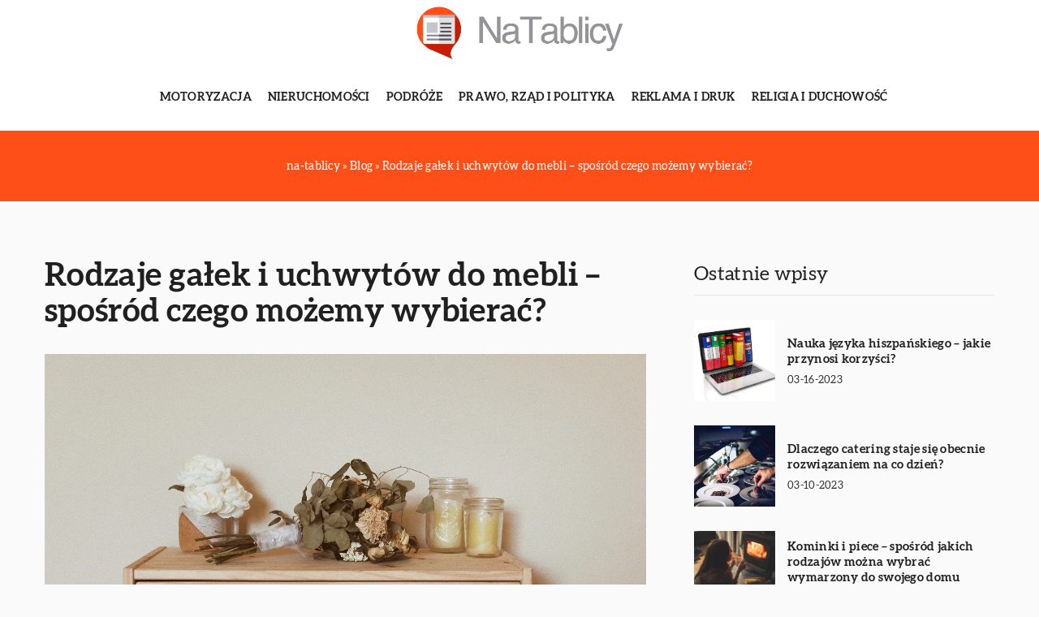

--- FILE ---
content_type: text/html; charset=UTF-8
request_url: https://na-tablicy.pl/rodzaje-galek-i-uchwytow-do-mebli-sposrod-czego-mozemy-wybierac/
body_size: 13707
content:
<!DOCTYPE html>
<html lang="pl">
<head><meta charset="UTF-8"><script>if(navigator.userAgent.match(/MSIE|Internet Explorer/i)||navigator.userAgent.match(/Trident\/7\..*?rv:11/i)){var href=document.location.href;if(!href.match(/[?&]nowprocket/)){if(href.indexOf("?")==-1){if(href.indexOf("#")==-1){document.location.href=href+"?nowprocket=1"}else{document.location.href=href.replace("#","?nowprocket=1#")}}else{if(href.indexOf("#")==-1){document.location.href=href+"&nowprocket=1"}else{document.location.href=href.replace("#","&nowprocket=1#")}}}}</script><script>class RocketLazyLoadScripts{constructor(){this.v="1.2.3",this.triggerEvents=["keydown","mousedown","mousemove","touchmove","touchstart","touchend","wheel"],this.userEventHandler=this._triggerListener.bind(this),this.touchStartHandler=this._onTouchStart.bind(this),this.touchMoveHandler=this._onTouchMove.bind(this),this.touchEndHandler=this._onTouchEnd.bind(this),this.clickHandler=this._onClick.bind(this),this.interceptedClicks=[],window.addEventListener("pageshow",t=>{this.persisted=t.persisted}),window.addEventListener("DOMContentLoaded",()=>{this._preconnect3rdParties()}),this.delayedScripts={normal:[],async:[],defer:[]},this.trash=[],this.allJQueries=[]}_addUserInteractionListener(t){if(document.hidden){t._triggerListener();return}this.triggerEvents.forEach(e=>window.addEventListener(e,t.userEventHandler,{passive:!0})),window.addEventListener("touchstart",t.touchStartHandler,{passive:!0}),window.addEventListener("mousedown",t.touchStartHandler),document.addEventListener("visibilitychange",t.userEventHandler)}_removeUserInteractionListener(){this.triggerEvents.forEach(t=>window.removeEventListener(t,this.userEventHandler,{passive:!0})),document.removeEventListener("visibilitychange",this.userEventHandler)}_onTouchStart(t){"HTML"!==t.target.tagName&&(window.addEventListener("touchend",this.touchEndHandler),window.addEventListener("mouseup",this.touchEndHandler),window.addEventListener("touchmove",this.touchMoveHandler,{passive:!0}),window.addEventListener("mousemove",this.touchMoveHandler),t.target.addEventListener("click",this.clickHandler),this._renameDOMAttribute(t.target,"onclick","rocket-onclick"),this._pendingClickStarted())}_onTouchMove(t){window.removeEventListener("touchend",this.touchEndHandler),window.removeEventListener("mouseup",this.touchEndHandler),window.removeEventListener("touchmove",this.touchMoveHandler,{passive:!0}),window.removeEventListener("mousemove",this.touchMoveHandler),t.target.removeEventListener("click",this.clickHandler),this._renameDOMAttribute(t.target,"rocket-onclick","onclick"),this._pendingClickFinished()}_onTouchEnd(t){window.removeEventListener("touchend",this.touchEndHandler),window.removeEventListener("mouseup",this.touchEndHandler),window.removeEventListener("touchmove",this.touchMoveHandler,{passive:!0}),window.removeEventListener("mousemove",this.touchMoveHandler)}_onClick(t){t.target.removeEventListener("click",this.clickHandler),this._renameDOMAttribute(t.target,"rocket-onclick","onclick"),this.interceptedClicks.push(t),t.preventDefault(),t.stopPropagation(),t.stopImmediatePropagation(),this._pendingClickFinished()}_replayClicks(){window.removeEventListener("touchstart",this.touchStartHandler,{passive:!0}),window.removeEventListener("mousedown",this.touchStartHandler),this.interceptedClicks.forEach(t=>{t.target.dispatchEvent(new MouseEvent("click",{view:t.view,bubbles:!0,cancelable:!0}))})}_waitForPendingClicks(){return new Promise(t=>{this._isClickPending?this._pendingClickFinished=t:t()})}_pendingClickStarted(){this._isClickPending=!0}_pendingClickFinished(){this._isClickPending=!1}_renameDOMAttribute(t,e,r){t.hasAttribute&&t.hasAttribute(e)&&(event.target.setAttribute(r,event.target.getAttribute(e)),event.target.removeAttribute(e))}_triggerListener(){this._removeUserInteractionListener(this),"loading"===document.readyState?document.addEventListener("DOMContentLoaded",this._loadEverythingNow.bind(this)):this._loadEverythingNow()}_preconnect3rdParties(){let t=[];document.querySelectorAll("script[type=rocketlazyloadscript]").forEach(e=>{if(e.hasAttribute("src")){let r=new URL(e.src).origin;r!==location.origin&&t.push({src:r,crossOrigin:e.crossOrigin||"module"===e.getAttribute("data-rocket-type")})}}),t=[...new Map(t.map(t=>[JSON.stringify(t),t])).values()],this._batchInjectResourceHints(t,"preconnect")}async _loadEverythingNow(){this.lastBreath=Date.now(),this._delayEventListeners(this),this._delayJQueryReady(this),this._handleDocumentWrite(),this._registerAllDelayedScripts(),this._preloadAllScripts(),await this._loadScriptsFromList(this.delayedScripts.normal),await this._loadScriptsFromList(this.delayedScripts.defer),await this._loadScriptsFromList(this.delayedScripts.async);try{await this._triggerDOMContentLoaded(),await this._triggerWindowLoad()}catch(t){console.error(t)}window.dispatchEvent(new Event("rocket-allScriptsLoaded")),this._waitForPendingClicks().then(()=>{this._replayClicks()}),this._emptyTrash()}_registerAllDelayedScripts(){document.querySelectorAll("script[type=rocketlazyloadscript]").forEach(t=>{t.hasAttribute("data-rocket-src")?t.hasAttribute("async")&&!1!==t.async?this.delayedScripts.async.push(t):t.hasAttribute("defer")&&!1!==t.defer||"module"===t.getAttribute("data-rocket-type")?this.delayedScripts.defer.push(t):this.delayedScripts.normal.push(t):this.delayedScripts.normal.push(t)})}async _transformScript(t){return new Promise((await this._littleBreath(),navigator.userAgent.indexOf("Firefox/")>0||""===navigator.vendor)?e=>{let r=document.createElement("script");[...t.attributes].forEach(t=>{let e=t.nodeName;"type"!==e&&("data-rocket-type"===e&&(e="type"),"data-rocket-src"===e&&(e="src"),r.setAttribute(e,t.nodeValue))}),t.text&&(r.text=t.text),r.hasAttribute("src")?(r.addEventListener("load",e),r.addEventListener("error",e)):(r.text=t.text,e());try{t.parentNode.replaceChild(r,t)}catch(i){e()}}:async e=>{function r(){t.setAttribute("data-rocket-status","failed"),e()}try{let i=t.getAttribute("data-rocket-type"),n=t.getAttribute("data-rocket-src");t.text,i?(t.type=i,t.removeAttribute("data-rocket-type")):t.removeAttribute("type"),t.addEventListener("load",function r(){t.setAttribute("data-rocket-status","executed"),e()}),t.addEventListener("error",r),n?(t.removeAttribute("data-rocket-src"),t.src=n):t.src="data:text/javascript;base64,"+window.btoa(unescape(encodeURIComponent(t.text)))}catch(s){r()}})}async _loadScriptsFromList(t){let e=t.shift();return e&&e.isConnected?(await this._transformScript(e),this._loadScriptsFromList(t)):Promise.resolve()}_preloadAllScripts(){this._batchInjectResourceHints([...this.delayedScripts.normal,...this.delayedScripts.defer,...this.delayedScripts.async],"preload")}_batchInjectResourceHints(t,e){var r=document.createDocumentFragment();t.forEach(t=>{let i=t.getAttribute&&t.getAttribute("data-rocket-src")||t.src;if(i){let n=document.createElement("link");n.href=i,n.rel=e,"preconnect"!==e&&(n.as="script"),t.getAttribute&&"module"===t.getAttribute("data-rocket-type")&&(n.crossOrigin=!0),t.crossOrigin&&(n.crossOrigin=t.crossOrigin),t.integrity&&(n.integrity=t.integrity),r.appendChild(n),this.trash.push(n)}}),document.head.appendChild(r)}_delayEventListeners(t){let e={};function r(t,r){!function t(r){!e[r]&&(e[r]={originalFunctions:{add:r.addEventListener,remove:r.removeEventListener},eventsToRewrite:[]},r.addEventListener=function(){arguments[0]=i(arguments[0]),e[r].originalFunctions.add.apply(r,arguments)},r.removeEventListener=function(){arguments[0]=i(arguments[0]),e[r].originalFunctions.remove.apply(r,arguments)});function i(t){return e[r].eventsToRewrite.indexOf(t)>=0?"rocket-"+t:t}}(t),e[t].eventsToRewrite.push(r)}function i(t,e){let r=t[e];Object.defineProperty(t,e,{get:()=>r||function(){},set(i){t["rocket"+e]=r=i}})}r(document,"DOMContentLoaded"),r(window,"DOMContentLoaded"),r(window,"load"),r(window,"pageshow"),r(document,"readystatechange"),i(document,"onreadystatechange"),i(window,"onload"),i(window,"onpageshow")}_delayJQueryReady(t){let e;function r(r){if(r&&r.fn&&!t.allJQueries.includes(r)){r.fn.ready=r.fn.init.prototype.ready=function(e){return t.domReadyFired?e.bind(document)(r):document.addEventListener("rocket-DOMContentLoaded",()=>e.bind(document)(r)),r([])};let i=r.fn.on;r.fn.on=r.fn.init.prototype.on=function(){if(this[0]===window){function t(t){return t.split(" ").map(t=>"load"===t||0===t.indexOf("load.")?"rocket-jquery-load":t).join(" ")}"string"==typeof arguments[0]||arguments[0]instanceof String?arguments[0]=t(arguments[0]):"object"==typeof arguments[0]&&Object.keys(arguments[0]).forEach(e=>{let r=arguments[0][e];delete arguments[0][e],arguments[0][t(e)]=r})}return i.apply(this,arguments),this},t.allJQueries.push(r)}e=r}r(window.jQuery),Object.defineProperty(window,"jQuery",{get:()=>e,set(t){r(t)}})}async _triggerDOMContentLoaded(){this.domReadyFired=!0,await this._littleBreath(),document.dispatchEvent(new Event("rocket-DOMContentLoaded")),await this._littleBreath(),window.dispatchEvent(new Event("rocket-DOMContentLoaded")),await this._littleBreath(),document.dispatchEvent(new Event("rocket-readystatechange")),await this._littleBreath(),document.rocketonreadystatechange&&document.rocketonreadystatechange()}async _triggerWindowLoad(){await this._littleBreath(),window.dispatchEvent(new Event("rocket-load")),await this._littleBreath(),window.rocketonload&&window.rocketonload(),await this._littleBreath(),this.allJQueries.forEach(t=>t(window).trigger("rocket-jquery-load")),await this._littleBreath();let t=new Event("rocket-pageshow");t.persisted=this.persisted,window.dispatchEvent(t),await this._littleBreath(),window.rocketonpageshow&&window.rocketonpageshow({persisted:this.persisted})}_handleDocumentWrite(){let t=new Map;document.write=document.writeln=function(e){let r=document.currentScript;r||console.error("WPRocket unable to document.write this: "+e);let i=document.createRange(),n=r.parentElement,s=t.get(r);void 0===s&&(s=r.nextSibling,t.set(r,s));let a=document.createDocumentFragment();i.setStart(a,0),a.appendChild(i.createContextualFragment(e)),n.insertBefore(a,s)}}async _littleBreath(){Date.now()-this.lastBreath>45&&(await this._requestAnimFrame(),this.lastBreath=Date.now())}async _requestAnimFrame(){return document.hidden?new Promise(t=>setTimeout(t)):new Promise(t=>requestAnimationFrame(t))}_emptyTrash(){this.trash.forEach(t=>t.remove())}static run(){let t=new RocketLazyLoadScripts;t._addUserInteractionListener(t)}}RocketLazyLoadScripts.run();</script>	
	
	<meta name="viewport" content="width=device-width, initial-scale=1">
		<meta name='robots' content='index, follow, max-image-preview:large, max-snippet:-1, max-video-preview:-1' />

	<!-- This site is optimized with the Yoast SEO plugin v26.8 - https://yoast.com/product/yoast-seo-wordpress/ -->
	<title>Rodzaje gałek i uchwytów do mebli - spośród czego możemy wybierać? - na-tablicy.pl</title><link rel="stylesheet" href="https://na-tablicy.pl/wp-content/cache/min/1/4cca262da9a22e005b596a0b5aecba8b.css" media="all" data-minify="1" />
	<link rel="canonical" href="https://na-tablicy.pl/rodzaje-galek-i-uchwytow-do-mebli-sposrod-czego-mozemy-wybierac/" />
	<meta property="og:locale" content="pl_PL" />
	<meta property="og:type" content="article" />
	<meta property="og:title" content="Rodzaje gałek i uchwytów do mebli - spośród czego możemy wybierać? - na-tablicy.pl" />
	<meta property="og:description" content="Istnieje wiele rodzajów gałek meblowych i uchwytów do wyboru. Pierwszą rzeczą jest określenie, jaki rodzaj mebli będziesz używać go na; [&hellip;]" />
	<meta property="og:url" content="https://na-tablicy.pl/rodzaje-galek-i-uchwytow-do-mebli-sposrod-czego-mozemy-wybierac/" />
	<meta property="og:site_name" content="na-tablicy.pl" />
	<meta name="author" content="na-tablicy" />
	<meta name="twitter:card" content="summary_large_image" />
	<meta name="twitter:label1" content="Napisane przez" />
	<meta name="twitter:data1" content="na-tablicy" />
	<meta name="twitter:label2" content="Szacowany czas czytania" />
	<meta name="twitter:data2" content="1 minuta" />
	<script type="application/ld+json" class="yoast-schema-graph">{"@context":"https://schema.org","@graph":[{"@type":"Article","@id":"https://na-tablicy.pl/rodzaje-galek-i-uchwytow-do-mebli-sposrod-czego-mozemy-wybierac/#article","isPartOf":{"@id":"https://na-tablicy.pl/rodzaje-galek-i-uchwytow-do-mebli-sposrod-czego-mozemy-wybierac/"},"author":{"name":"na-tablicy","@id":"https://na-tablicy.pl/#/schema/person/340c5ab1f1deaede62a3ac7cbb650558"},"headline":"Rodzaje gałek i uchwytów do mebli &#8211; spośród czego możemy wybierać?","datePublished":"2022-06-28T08:00:47+00:00","mainEntityOfPage":{"@id":"https://na-tablicy.pl/rodzaje-galek-i-uchwytow-do-mebli-sposrod-czego-mozemy-wybierac/"},"wordCount":274,"commentCount":0,"image":{"@id":"https://na-tablicy.pl/rodzaje-galek-i-uchwytow-do-mebli-sposrod-czego-mozemy-wybierac/#primaryimage"},"thumbnailUrl":"https://na-tablicy.pl/wp-content/uploads/2022/08/szafka-uchwyty-dekoracje.jpg","articleSection":["Ogród i dom"],"inLanguage":"pl-PL","potentialAction":[{"@type":"CommentAction","name":"Comment","target":["https://na-tablicy.pl/rodzaje-galek-i-uchwytow-do-mebli-sposrod-czego-mozemy-wybierac/#respond"]}]},{"@type":"WebPage","@id":"https://na-tablicy.pl/rodzaje-galek-i-uchwytow-do-mebli-sposrod-czego-mozemy-wybierac/","url":"https://na-tablicy.pl/rodzaje-galek-i-uchwytow-do-mebli-sposrod-czego-mozemy-wybierac/","name":"Rodzaje gałek i uchwytów do mebli - spośród czego możemy wybierać? - na-tablicy.pl","isPartOf":{"@id":"https://na-tablicy.pl/#website"},"primaryImageOfPage":{"@id":"https://na-tablicy.pl/rodzaje-galek-i-uchwytow-do-mebli-sposrod-czego-mozemy-wybierac/#primaryimage"},"image":{"@id":"https://na-tablicy.pl/rodzaje-galek-i-uchwytow-do-mebli-sposrod-czego-mozemy-wybierac/#primaryimage"},"thumbnailUrl":"https://na-tablicy.pl/wp-content/uploads/2022/08/szafka-uchwyty-dekoracje.jpg","datePublished":"2022-06-28T08:00:47+00:00","inLanguage":"pl-PL","potentialAction":[{"@type":"ReadAction","target":["https://na-tablicy.pl/rodzaje-galek-i-uchwytow-do-mebli-sposrod-czego-mozemy-wybierac/"]}]},{"@type":"ImageObject","inLanguage":"pl-PL","@id":"https://na-tablicy.pl/rodzaje-galek-i-uchwytow-do-mebli-sposrod-czego-mozemy-wybierac/#primaryimage","url":"https://na-tablicy.pl/wp-content/uploads/2022/08/szafka-uchwyty-dekoracje.jpg","contentUrl":"https://na-tablicy.pl/wp-content/uploads/2022/08/szafka-uchwyty-dekoracje.jpg","width":1280,"height":740},{"@type":"WebSite","@id":"https://na-tablicy.pl/#website","url":"https://na-tablicy.pl/","name":"na-tablicy.pl","description":"","potentialAction":[{"@type":"SearchAction","target":{"@type":"EntryPoint","urlTemplate":"https://na-tablicy.pl/?s={search_term_string}"},"query-input":{"@type":"PropertyValueSpecification","valueRequired":true,"valueName":"search_term_string"}}],"inLanguage":"pl-PL"}]}</script>
	<!-- / Yoast SEO plugin. -->


<link rel='dns-prefetch' href='//cdnjs.cloudflare.com' />

<style id='wp-img-auto-sizes-contain-inline-css' type='text/css'>
img:is([sizes=auto i],[sizes^="auto," i]){contain-intrinsic-size:3000px 1500px}
/*# sourceURL=wp-img-auto-sizes-contain-inline-css */
</style>
<style id='wp-emoji-styles-inline-css' type='text/css'>

	img.wp-smiley, img.emoji {
		display: inline !important;
		border: none !important;
		box-shadow: none !important;
		height: 1em !important;
		width: 1em !important;
		margin: 0 0.07em !important;
		vertical-align: -0.1em !important;
		background: none !important;
		padding: 0 !important;
	}
/*# sourceURL=wp-emoji-styles-inline-css */
</style>
<style id='classic-theme-styles-inline-css' type='text/css'>
/*! This file is auto-generated */
.wp-block-button__link{color:#fff;background-color:#32373c;border-radius:9999px;box-shadow:none;text-decoration:none;padding:calc(.667em + 2px) calc(1.333em + 2px);font-size:1.125em}.wp-block-file__button{background:#32373c;color:#fff;text-decoration:none}
/*# sourceURL=/wp-includes/css/classic-themes.min.css */
</style>

<script type="text/javascript" src="https://na-tablicy.pl/wp-includes/js/jquery/jquery.min.js?ver=3.7.1" id="jquery-core-js"></script>
<script type="text/javascript" src="https://na-tablicy.pl/wp-includes/js/jquery/jquery-migrate.min.js?ver=3.4.1" id="jquery-migrate-js" defer></script>
<script  type="application/ld+json">
        {
          "@context": "https://schema.org",
          "@type": "BreadcrumbList",
          "itemListElement": [{"@type": "ListItem","position": 1,"name": "na-tablicy","item": "https://na-tablicy.pl" },{"@type": "ListItem","position": 2,"name": "Blog","item": "https://na-tablicy.pl/blog/" },{"@type": "ListItem","position": 3,"name": "Rodzaje gałek i uchwytów do mebli &#8211; spośród czego możemy wybierać?"}]
        }
        </script>    <style>
    @font-face {font-family: 'Aleo';font-style: normal;font-weight: 300;src: url('https://na-tablicy.pl/wp-content/themes/knight-theme/fonts/Aleo-Light.ttf');font-display: swap;}
    @font-face {font-family: 'Aleo';font-style: normal;font-weight: 400;src: url('https://na-tablicy.pl/wp-content/themes/knight-theme/fonts/Aleo-Regular.ttf');font-display: swap;}
    @font-face {font-family: 'Aleo';font-style: normal;font-weight: 700;src: url('https://na-tablicy.pl/wp-content/themes/knight-theme/fonts/Aleo-Bold.ttf');font-display: swap;}
    
    </style>
<script  type="application/ld+json">
        {
          "@context": "https://schema.org",
          "@type": "Article",
          "headline": "Rodzaje gałek i uchwytów do mebli &#8211; spośród czego możemy wybierać?",
          "image": "https://na-tablicy.pl/wp-content/uploads/2022/08/szafka-uchwyty-dekoracje.jpg",
          "datePublished": "2022-06-28",
          "dateModified": "2022-06-28",
          "author": {
            "@type": "Person",
            "name": "na-tablicy"
          },
           "publisher": {
            "@type": "Organization",
            "name": "na-tablicy.pl",
            "logo": {
              "@type": "ImageObject",
              "url": "https://na-tablicy.pl/wp-content/uploads/2023/08/logo2_9_b.png"
            }
          }
          
        }
        </script><link rel="icon" href="https://na-tablicy.pl/wp-content/uploads/2023/08/cropped-logo2_9_b-192x192-1.png" sizes="32x32" />
<link rel="icon" href="https://na-tablicy.pl/wp-content/uploads/2023/08/cropped-logo2_9_b-192x192-1.png" sizes="192x192" />
<link rel="apple-touch-icon" href="https://na-tablicy.pl/wp-content/uploads/2023/08/cropped-logo2_9_b-192x192-1.png" />
<meta name="msapplication-TileImage" content="https://na-tablicy.pl/wp-content/uploads/2023/08/cropped-logo2_9_b-192x192-1.png" />
<noscript><style id="rocket-lazyload-nojs-css">.rll-youtube-player, [data-lazy-src]{display:none !important;}</style></noscript>	

<!-- Google tag (gtag.js) -->
<script type="rocketlazyloadscript" async data-rocket-src="https://www.googletagmanager.com/gtag/js?id=G-REHF6DF1TL"></script>
<script type="rocketlazyloadscript">
  window.dataLayer = window.dataLayer || [];
  function gtag(){dataLayer.push(arguments);}
  gtag('js', new Date());

  gtag('config', 'G-REHF6DF1TL');
</script>

<style id='global-styles-inline-css' type='text/css'>
:root{--wp--preset--aspect-ratio--square: 1;--wp--preset--aspect-ratio--4-3: 4/3;--wp--preset--aspect-ratio--3-4: 3/4;--wp--preset--aspect-ratio--3-2: 3/2;--wp--preset--aspect-ratio--2-3: 2/3;--wp--preset--aspect-ratio--16-9: 16/9;--wp--preset--aspect-ratio--9-16: 9/16;--wp--preset--color--black: #000000;--wp--preset--color--cyan-bluish-gray: #abb8c3;--wp--preset--color--white: #ffffff;--wp--preset--color--pale-pink: #f78da7;--wp--preset--color--vivid-red: #cf2e2e;--wp--preset--color--luminous-vivid-orange: #ff6900;--wp--preset--color--luminous-vivid-amber: #fcb900;--wp--preset--color--light-green-cyan: #7bdcb5;--wp--preset--color--vivid-green-cyan: #00d084;--wp--preset--color--pale-cyan-blue: #8ed1fc;--wp--preset--color--vivid-cyan-blue: #0693e3;--wp--preset--color--vivid-purple: #9b51e0;--wp--preset--gradient--vivid-cyan-blue-to-vivid-purple: linear-gradient(135deg,rgb(6,147,227) 0%,rgb(155,81,224) 100%);--wp--preset--gradient--light-green-cyan-to-vivid-green-cyan: linear-gradient(135deg,rgb(122,220,180) 0%,rgb(0,208,130) 100%);--wp--preset--gradient--luminous-vivid-amber-to-luminous-vivid-orange: linear-gradient(135deg,rgb(252,185,0) 0%,rgb(255,105,0) 100%);--wp--preset--gradient--luminous-vivid-orange-to-vivid-red: linear-gradient(135deg,rgb(255,105,0) 0%,rgb(207,46,46) 100%);--wp--preset--gradient--very-light-gray-to-cyan-bluish-gray: linear-gradient(135deg,rgb(238,238,238) 0%,rgb(169,184,195) 100%);--wp--preset--gradient--cool-to-warm-spectrum: linear-gradient(135deg,rgb(74,234,220) 0%,rgb(151,120,209) 20%,rgb(207,42,186) 40%,rgb(238,44,130) 60%,rgb(251,105,98) 80%,rgb(254,248,76) 100%);--wp--preset--gradient--blush-light-purple: linear-gradient(135deg,rgb(255,206,236) 0%,rgb(152,150,240) 100%);--wp--preset--gradient--blush-bordeaux: linear-gradient(135deg,rgb(254,205,165) 0%,rgb(254,45,45) 50%,rgb(107,0,62) 100%);--wp--preset--gradient--luminous-dusk: linear-gradient(135deg,rgb(255,203,112) 0%,rgb(199,81,192) 50%,rgb(65,88,208) 100%);--wp--preset--gradient--pale-ocean: linear-gradient(135deg,rgb(255,245,203) 0%,rgb(182,227,212) 50%,rgb(51,167,181) 100%);--wp--preset--gradient--electric-grass: linear-gradient(135deg,rgb(202,248,128) 0%,rgb(113,206,126) 100%);--wp--preset--gradient--midnight: linear-gradient(135deg,rgb(2,3,129) 0%,rgb(40,116,252) 100%);--wp--preset--font-size--small: 13px;--wp--preset--font-size--medium: 20px;--wp--preset--font-size--large: 36px;--wp--preset--font-size--x-large: 42px;--wp--preset--spacing--20: 0.44rem;--wp--preset--spacing--30: 0.67rem;--wp--preset--spacing--40: 1rem;--wp--preset--spacing--50: 1.5rem;--wp--preset--spacing--60: 2.25rem;--wp--preset--spacing--70: 3.38rem;--wp--preset--spacing--80: 5.06rem;--wp--preset--shadow--natural: 6px 6px 9px rgba(0, 0, 0, 0.2);--wp--preset--shadow--deep: 12px 12px 50px rgba(0, 0, 0, 0.4);--wp--preset--shadow--sharp: 6px 6px 0px rgba(0, 0, 0, 0.2);--wp--preset--shadow--outlined: 6px 6px 0px -3px rgb(255, 255, 255), 6px 6px rgb(0, 0, 0);--wp--preset--shadow--crisp: 6px 6px 0px rgb(0, 0, 0);}:where(.is-layout-flex){gap: 0.5em;}:where(.is-layout-grid){gap: 0.5em;}body .is-layout-flex{display: flex;}.is-layout-flex{flex-wrap: wrap;align-items: center;}.is-layout-flex > :is(*, div){margin: 0;}body .is-layout-grid{display: grid;}.is-layout-grid > :is(*, div){margin: 0;}:where(.wp-block-columns.is-layout-flex){gap: 2em;}:where(.wp-block-columns.is-layout-grid){gap: 2em;}:where(.wp-block-post-template.is-layout-flex){gap: 1.25em;}:where(.wp-block-post-template.is-layout-grid){gap: 1.25em;}.has-black-color{color: var(--wp--preset--color--black) !important;}.has-cyan-bluish-gray-color{color: var(--wp--preset--color--cyan-bluish-gray) !important;}.has-white-color{color: var(--wp--preset--color--white) !important;}.has-pale-pink-color{color: var(--wp--preset--color--pale-pink) !important;}.has-vivid-red-color{color: var(--wp--preset--color--vivid-red) !important;}.has-luminous-vivid-orange-color{color: var(--wp--preset--color--luminous-vivid-orange) !important;}.has-luminous-vivid-amber-color{color: var(--wp--preset--color--luminous-vivid-amber) !important;}.has-light-green-cyan-color{color: var(--wp--preset--color--light-green-cyan) !important;}.has-vivid-green-cyan-color{color: var(--wp--preset--color--vivid-green-cyan) !important;}.has-pale-cyan-blue-color{color: var(--wp--preset--color--pale-cyan-blue) !important;}.has-vivid-cyan-blue-color{color: var(--wp--preset--color--vivid-cyan-blue) !important;}.has-vivid-purple-color{color: var(--wp--preset--color--vivid-purple) !important;}.has-black-background-color{background-color: var(--wp--preset--color--black) !important;}.has-cyan-bluish-gray-background-color{background-color: var(--wp--preset--color--cyan-bluish-gray) !important;}.has-white-background-color{background-color: var(--wp--preset--color--white) !important;}.has-pale-pink-background-color{background-color: var(--wp--preset--color--pale-pink) !important;}.has-vivid-red-background-color{background-color: var(--wp--preset--color--vivid-red) !important;}.has-luminous-vivid-orange-background-color{background-color: var(--wp--preset--color--luminous-vivid-orange) !important;}.has-luminous-vivid-amber-background-color{background-color: var(--wp--preset--color--luminous-vivid-amber) !important;}.has-light-green-cyan-background-color{background-color: var(--wp--preset--color--light-green-cyan) !important;}.has-vivid-green-cyan-background-color{background-color: var(--wp--preset--color--vivid-green-cyan) !important;}.has-pale-cyan-blue-background-color{background-color: var(--wp--preset--color--pale-cyan-blue) !important;}.has-vivid-cyan-blue-background-color{background-color: var(--wp--preset--color--vivid-cyan-blue) !important;}.has-vivid-purple-background-color{background-color: var(--wp--preset--color--vivid-purple) !important;}.has-black-border-color{border-color: var(--wp--preset--color--black) !important;}.has-cyan-bluish-gray-border-color{border-color: var(--wp--preset--color--cyan-bluish-gray) !important;}.has-white-border-color{border-color: var(--wp--preset--color--white) !important;}.has-pale-pink-border-color{border-color: var(--wp--preset--color--pale-pink) !important;}.has-vivid-red-border-color{border-color: var(--wp--preset--color--vivid-red) !important;}.has-luminous-vivid-orange-border-color{border-color: var(--wp--preset--color--luminous-vivid-orange) !important;}.has-luminous-vivid-amber-border-color{border-color: var(--wp--preset--color--luminous-vivid-amber) !important;}.has-light-green-cyan-border-color{border-color: var(--wp--preset--color--light-green-cyan) !important;}.has-vivid-green-cyan-border-color{border-color: var(--wp--preset--color--vivid-green-cyan) !important;}.has-pale-cyan-blue-border-color{border-color: var(--wp--preset--color--pale-cyan-blue) !important;}.has-vivid-cyan-blue-border-color{border-color: var(--wp--preset--color--vivid-cyan-blue) !important;}.has-vivid-purple-border-color{border-color: var(--wp--preset--color--vivid-purple) !important;}.has-vivid-cyan-blue-to-vivid-purple-gradient-background{background: var(--wp--preset--gradient--vivid-cyan-blue-to-vivid-purple) !important;}.has-light-green-cyan-to-vivid-green-cyan-gradient-background{background: var(--wp--preset--gradient--light-green-cyan-to-vivid-green-cyan) !important;}.has-luminous-vivid-amber-to-luminous-vivid-orange-gradient-background{background: var(--wp--preset--gradient--luminous-vivid-amber-to-luminous-vivid-orange) !important;}.has-luminous-vivid-orange-to-vivid-red-gradient-background{background: var(--wp--preset--gradient--luminous-vivid-orange-to-vivid-red) !important;}.has-very-light-gray-to-cyan-bluish-gray-gradient-background{background: var(--wp--preset--gradient--very-light-gray-to-cyan-bluish-gray) !important;}.has-cool-to-warm-spectrum-gradient-background{background: var(--wp--preset--gradient--cool-to-warm-spectrum) !important;}.has-blush-light-purple-gradient-background{background: var(--wp--preset--gradient--blush-light-purple) !important;}.has-blush-bordeaux-gradient-background{background: var(--wp--preset--gradient--blush-bordeaux) !important;}.has-luminous-dusk-gradient-background{background: var(--wp--preset--gradient--luminous-dusk) !important;}.has-pale-ocean-gradient-background{background: var(--wp--preset--gradient--pale-ocean) !important;}.has-electric-grass-gradient-background{background: var(--wp--preset--gradient--electric-grass) !important;}.has-midnight-gradient-background{background: var(--wp--preset--gradient--midnight) !important;}.has-small-font-size{font-size: var(--wp--preset--font-size--small) !important;}.has-medium-font-size{font-size: var(--wp--preset--font-size--medium) !important;}.has-large-font-size{font-size: var(--wp--preset--font-size--large) !important;}.has-x-large-font-size{font-size: var(--wp--preset--font-size--x-large) !important;}
/*# sourceURL=global-styles-inline-css */
</style>
</head>

<body class="wp-singular post-template-default single single-post postid-3312 single-format-standard wp-theme-knight-theme">


	<header class="k_header">
		<div class="k_conatiner k-flex-between"> 
			<nav id="mainnav" class="mainnav" role="navigation">
				<div class="menu-menu-container"><ul id="menu-menu" class="menu"><li id="menu-item-6302" class="menu-item menu-item-type-taxonomy menu-item-object-companycategory menu-item-6302"><a href="https://na-tablicy.pl/firmy/motoryzacja/">Motoryzacja</a></li>
<li id="menu-item-6303" class="menu-item menu-item-type-taxonomy menu-item-object-companycategory menu-item-6303"><a href="https://na-tablicy.pl/firmy/nieruchomosci/">Nieruchomości</a></li>
<li id="menu-item-6304" class="menu-item menu-item-type-taxonomy menu-item-object-companycategory menu-item-6304"><a href="https://na-tablicy.pl/firmy/podroze/">Podróże</a></li>
<li id="menu-item-6305" class="menu-item menu-item-type-taxonomy menu-item-object-companycategory menu-item-6305"><a href="https://na-tablicy.pl/firmy/prawo-rzad-i-polityka/">Prawo, rząd i polityka</a></li>
<li id="menu-item-6306" class="menu-item menu-item-type-taxonomy menu-item-object-companycategory menu-item-6306"><a href="https://na-tablicy.pl/firmy/reklama-i-druk/">Reklama i druk</a></li>
<li id="menu-item-6307" class="menu-item menu-item-type-taxonomy menu-item-object-companycategory menu-item-6307"><a href="https://na-tablicy.pl/firmy/religia-i-duchowosc/">Religia i duchowość</a></li>
</ul></div>			</nav> 
			<div class="k_logo">
								<a href="https://na-tablicy.pl/">   
					<img width="500" height="125" src="https://na-tablicy.pl/wp-content/uploads/2023/08/logo2_9_b.png" class="logo-main" alt="na-tablicy.pl">	
				</a>
							</div> 	
			<div class="mobile-menu">
				<div id="btn-menu">
					<svg class="ham hamRotate ham8" viewBox="0 0 100 100" width="80" onclick="this.classList.toggle('active')">
						<path class="line top" d="m 30,33 h 40 c 3.722839,0 7.5,3.126468 7.5,8.578427 0,5.451959 -2.727029,8.421573 -7.5,8.421573 h -20" />
						<path class="line middle"d="m 30,50 h 40" />
						<path class="line bottom" d="m 70,67 h -40 c 0,0 -7.5,-0.802118 -7.5,-8.365747 0,-7.563629 7.5,-8.634253 7.5,-8.634253 h 20" />
					</svg>
				</div>
			</div>
		</div> 
	</header>
			
									


<section class="k_single_banner">
	<div class="k_conatiner k_conatiner-col k-pt-3 k-pb-3">
		
		<ul id="breadcrumbs" class="k_breadcrumbs"><li class="item-home"><a class="bread-link bread-home" href="https://na-tablicy.pl" title="na-tablicy">na-tablicy</a></li><li class="separator separator-home"> &#187; </li><li data-id="4" class="item-cat"><a href="https://na-tablicy.pl/blog/">Blog</a></li><li class="separator"> &#187; </li><li data-id="5" class="item-current  item-3312"><strong class="bread-current bread-3312" title="Rodzaje gałek i uchwytów do mebli &#8211; spośród czego możemy wybierać?">Rodzaje gałek i uchwytów do mebli &#8211; spośród czego możemy wybierać?</strong></li></ul>		
	</div>
</section>



<section class="k_text_section k-pt-7">
	<div class="k_conatiner k_conatiner-col">
		<div class="k_col-65">
			
			<h1 class="k_page_h1 k-mb-3">
				Rodzaje gałek i uchwytów do mebli &#8211; spośród czego możemy wybierać?			</h1>

								<div class="k-mb-3">
						<img width="1280" height="740" src="https://na-tablicy.pl/wp-content/uploads/2022/08/szafka-uchwyty-dekoracje.jpg" alt="Rodzaje gałek i uchwytów do mebli &#8211; spośród czego możemy wybierać?">	
					</div>
				


			<div class="k_meta-single k-mb-3 k-flex k-flex-v-center">
				<div class="k_post-single-author">
					<div class="k_meta-label k_uppercase">Autor:</div>
					<div class="k_meta-value">
						<a href="https://na-tablicy.pl/autor/na-tablicy/" rel="nofollow">na-tablicy</a>					</div>
				</div>
				<div class="k_post-single-date"><div class="k_meta-label k_uppercase">Data publikacji:</div><div class="k_meta-value"><time>06-28-2022</time></div></div>
				<div class="k_post-single-cat"><div class="k_meta-label k_uppercase">Kategoria:</div>
				 <div class="k_meta-value"><a href="https://na-tablicy.pl/category/ogrod-i-dom/">Ogród i dom</a></div>  
			     </div>   
				 <div class="k-post-reading-time">Potrzebujesz ok. 2 min. aby przeczytać ten wpis</div>			</div>

			
			<div class="k_content k_ul k-justify">
				<div class='etykiety-publikacji'></div><p><span style="font-weight: 400;">Istnieje wiele rodzajów gałek meblowych i uchwytów do wyboru. Pierwszą rzeczą jest określenie, jaki rodzaj mebli będziesz używać go na; to pomoże Ci zdecydować, który styl będzie najlepszy dla Twoich potrzeb. Na przykład, jeśli szukasz gałki do komody lub szafki, to może chcesz coś, co jest bardziej dekoracyjne niż funkcjonalne. Jeśli szukasz czegoś, co będzie używane na biurku lub blacie stołu, to byłoby najlepiej, gdyby gałka była solidna i nie miała żadnych ruchomych części. Istnieją różne rodzaje uchwytów i gałek, które można wybrać.</span></p>
<h2><span style="font-weight: 400;">Gałki ceramiczne</span></h2>
<p><span style="font-weight: 400;">Gałki ceramiczne to jeden z najpopularniejszych rodzajów gałek stosowanych w domach i biurach. Są one dostępne w różnych kolorach, kształtach i rozmiarach. Można nawet znaleźć ceramiczne gałki do drzwi z wzorami na nich, takimi jak kwiaty lub zwierzęta. <a href="https://skandynawskieuchwyty.pl/uchwyty-meblowe-ceramiczne">Ceramiczne gałki do mebli</a> są łatwe do czyszczenia, jak również trwałe.</span></p>
<h2><span style="font-weight: 400;">Gałki drewniane</span></h2>
<p><span style="font-weight: 400;">Jeśli chcesz coś, co ma rustykalne uczucie do niego wtedy drewniane gałki drzwi będzie idealny dla domu lub przestrzeni biurowej. Drewniane gałki drzwiowe wyglądają też świetnie w połączeniu z drewnianymi szafkami i innymi drewnianymi meblami w domu lub przestrzeni biurowej! Drewno jest materiałem organicznym, więc zepsuje się z czasem, jeśli nie będzie się nim odpowiednio opiekować, dlatego tego typu klamki wymagają regularnej konserwacji, aby nie zużywały się zbyt szybko!</span></p>
			</div>

			

			
			

			
			<div class="k_posts-category k-flex k-mt-5">
				<div class="k-flex k_post-category-title k-color-161 k_uppercase k_weight-bold k_subtitle-24 k-mb-3 k_ls-1">Zobacz również</div>
				<div class="k_posts_category k_conatiner k_conatiner-col k-plr-0 k-gap-30"><div class="k_post_category-item k-flex"><div class="k_post-image"><a class="k-flex" href="https://na-tablicy.pl/w-jaki-sposob-mozna-odprowadzac-scieki-z-naszego-domu/" rel="nofollow"><img width="1280" height="854" src="https://na-tablicy.pl/wp-content/uploads/2023/03/szambo-scieki-lifestyle-praca-odpady.jpg" class="attachment-full size-full wp-post-image" alt="W jaki sposób można odprowadzać ścieki z naszego domu?" decoding="async" /></a><div class="k_post-content k_absolute"><div class="k_post-date k-title-white"><time>01-15-2023</time></div><a class="k_post-title k-title-white k_weight-semibold k_height-11" href="https://na-tablicy.pl/w-jaki-sposob-mozna-odprowadzac-scieki-z-naszego-domu/">W jaki sposób można odprowadzać ścieki z naszego domu?</a></div></div></div><div class="k_post_category-item k-flex"><div class="k_post-image"><a class="k-flex" href="https://na-tablicy.pl/niezbedne-tekstylia-hotelowe/" rel="nofollow"><img width="1280" height="853" src="https://na-tablicy.pl/wp-content/uploads/2020/08/hotel-lozko-posciel.jpg" class="attachment-full size-full wp-post-image" alt="Niezbędne tekstylia hotelowe" decoding="async" loading="lazy" /></a><div class="k_post-content k_absolute"><div class="k_post-date k-title-white"><time>08-12-2020</time></div><a class="k_post-title k-title-white k_weight-semibold k_height-11" href="https://na-tablicy.pl/niezbedne-tekstylia-hotelowe/">Niezbędne tekstylia hotelowe</a></div></div></div></div>	
			</div>

			
		</div>
		<div class="k_col-33 k-sticky k-mt-5-m">
			
			<div class="k_blog-post-recent k-flex k-mb-5">
				<div class="k_blog-post-recent-title k-third-color k_subtitle-24">Ostatnie wpisy</div>
				<div class="k_recent-post k-flex"><div class="k_recent-item k-flex k-mt-3"><div class="k_post-image"><a class="k-flex" href="https://na-tablicy.pl/nauka-jezyka-hiszpanskiego-jakie-przynosi-korzysci/" rel="nofollow"><img width="1280" height="1067" src="https://na-tablicy.pl/wp-content/uploads/2021/03/lifestyle-jezyki-obce-nauka-jezykow-tlumaczenia-3.jpg" alt="Nauka języka hiszpańskiego &#8211; jakie przynosi korzyści?" loading="lazy"></a></div><div class="k_post-content"><a class="k_post-title" href="https://na-tablicy.pl/nauka-jezyka-hiszpanskiego-jakie-przynosi-korzysci/">Nauka języka hiszpańskiego &#8211; jakie przynosi korzyści?</a><div class="k_post-date"><time>03-16-2023</time></div></div></div><div class="k_recent-item k-flex k-mt-3"><div class="k_post-image"><a class="k-flex" href="https://na-tablicy.pl/dlaczego-catering-staje-sie-obecnie-rozwiazaniem-na-co-dzien/" rel="nofollow"><img width="1280" height="751" src="https://na-tablicy.pl/wp-content/uploads/2023/02/restauracja-kucharz-jedzenie.jpg" alt="Dlaczego catering staje się obecnie rozwiązaniem na co dzień?" loading="lazy"></a></div><div class="k_post-content"><a class="k_post-title" href="https://na-tablicy.pl/dlaczego-catering-staje-sie-obecnie-rozwiazaniem-na-co-dzien/">Dlaczego catering staje się obecnie rozwiązaniem na co dzień?</a><div class="k_post-date"><time>03-10-2023</time></div></div></div><div class="k_recent-item k-flex k-mt-3"><div class="k_post-image"><a class="k-flex" href="https://na-tablicy.pl/kominki-i-piece-sposrod-jakich-rodzajow-mozna-wybrac-wymarzony-do-swojego-domu/" rel="nofollow"><img width="1280" height="853" src="https://na-tablicy.pl/wp-content/uploads/2023/03/kobieta-heerbata-piec-kominek-dom-i-wnetrze-ogrzewanie.jpg" alt="Kominki i piece &#8211; spośród jakich rodzajów można wybrać wymarzony do swojego domu" loading="lazy"></a></div><div class="k_post-content"><a class="k_post-title" href="https://na-tablicy.pl/kominki-i-piece-sposrod-jakich-rodzajow-mozna-wybrac-wymarzony-do-swojego-domu/">Kominki i piece &#8211; spośród jakich rodzajów można wybrać wymarzony do swojego domu</a><div class="k_post-date"><time>02-22-2023</time></div></div></div><div class="k_recent-item k-flex k-mt-3"><div class="k_post-image"><a class="k-flex" href="https://na-tablicy.pl/praca-sezonowa-za-granica-co-wybrac/" rel="nofollow"><img width="1280" height="853" src="https://na-tablicy.pl/wp-content/uploads/2023/03/rolnictwo-praca-ogrod-uprawa-lifestyle-maseczka.jpg" alt="Praca sezonowa za granicą &#8211; co wybrać?" loading="lazy"></a></div><div class="k_post-content"><a class="k_post-title" href="https://na-tablicy.pl/praca-sezonowa-za-granica-co-wybrac/">Praca sezonowa za granicą &#8211; co wybrać?</a><div class="k_post-date"><time>02-22-2023</time></div></div></div></div>	
			</div>
			
						
			<div class="k_blog-cat-post k-mb-5 k-gap-30 k-flex k-sticky">
				<div class="k-cat-name k-flex k-third-color k_subtitle-24">Popularne wpisy</div><div class="k_post-cat-sidebar k-flex k_relative"><div class="k_post-image k-flex k-mb-15"><a class="k-flex" href="https://na-tablicy.pl/kosmetyki-ktore-pozwola-na-szybka-stylizacje-fryzury/" rel="nofollow"><img width="1280" height="802" src="https://na-tablicy.pl/wp-content/uploads/2020/10/drogeria-kosmetyki-do-wlosow.jpeg" class="attachment-full size-full wp-post-image" alt="Kosmetyki, które pozwolą na szybką stylizację fryzury" decoding="async" loading="lazy" /></a><div class="k_post-category"><span class="k-color-trendy-i-zycie">Trendy i życie</span></div></div><div class="k_post-content"><div class="k_post-date k-mb-1"><time>10-21-2020</time></div><a class="k_post-title" href="https://na-tablicy.pl/kosmetyki-ktore-pozwola-na-szybka-stylizacje-fryzury/">Kosmetyki, które pozwolą na szybką stylizację fryzury</a></div></div><div class="k_post-cat-sidebar k-flex k_relative"><div class="k_post-image k-flex k-mb-15"><a class="k-flex" href="https://na-tablicy.pl/czy-nauka-programowania-jest-trudna-niekoniecznie/" rel="nofollow"><img width="1280" height="854" src="https://na-tablicy.pl/wp-content/uploads/2022/11/kod-komputer-informatyka-programowanie-seo-pozycjonowanie.jpg" class="attachment-full size-full wp-post-image" alt="Czy nauka programowania jest trudna? Niekoniecznie!" decoding="async" loading="lazy" /></a><div class="k_post-category"><span class="k-color-hobby">Hobby</span></div></div><div class="k_post-content"><div class="k_post-date k-mb-1"><time>09-01-2022</time></div><a class="k_post-title" href="https://na-tablicy.pl/czy-nauka-programowania-jest-trudna-niekoniecznie/">Czy nauka programowania jest trudna? Niekoniecznie!</a></div></div>			</div>	
			
			
		</div> 

		
	</div>
</section>

<section class="k_comments_section k-pt-7-d k-pt-5-m k-pb-7-d k-pb-5-m">
	<div class="k_conatiner">
		<div class="k_col-7">
			

 

<div class="k_comments">
    	<div id="respond" class="comment-respond">
		<div class="k_form-title k_subtitle-24 k_uppercase k_weight-bold k-mb-4 k_ls-2">Dodaj komentarz <small><a rel="nofollow" id="cancel-comment-reply-link" href="/rodzaje-galek-i-uchwytow-do-mebli-sposrod-czego-mozemy-wybierac/#respond" style="display:none;">Anuluj pisanie odpowiedzi</a></small></div><form action="https://na-tablicy.pl/wp-comments-post.php" method="post" id="commentform" class="comment-form"><p class="comment-notes"><span id="email-notes">Twój adres e-mail nie zostanie opublikowany.</span> <span class="required-field-message">Wymagane pola są oznaczone <span class="required">*</span></span></p><p class="comment-form-author"><label for="author">Nazwa</label> <span class="required">*</span><input id="author" name="author" type="text" value="" size="30" aria-required='true' placeholder="Nazwa" /></p>
<p class="comment-form-email"><label for="email">E-mail</label> <span class="required">*</span><input id="email" name="email" type="text" value="" size="30" aria-required='true' placeholder="E-mail" /></p>
<p class="comment-form-url"><label for="url">Witryna www</label><input id="url" name="url" type="text" value="" size="30"  placeholder="Witryna www"/></p>
<p class="comment-form-cookies-consent"><input id="wp-comment-cookies-consent" name="wp-comment-cookies-consent" type="checkbox" value="yes"Array /><label for="wp-comment-cookies-consent">Zapamiętaj mnie</label></p>
<p class="comment-form-comment"><label for="comment">Komentarz</label><textarea id="comment" required="required" name="comment" cols="45" rows="5" placeholder="Twój komentarz" aria-required="true"></textarea></p><p class="form-submit"><input name="submit" type="submit" id="submit" class="submit" value="Wyślij" /> <input type='hidden' name='comment_post_ID' value='3312' id='comment_post_ID' />
<input type='hidden' name='comment_parent' id='comment_parent' value='0' />
</p> <p class="comment-form-aios-antibot-keys"><input type="hidden" name="1qmkax38" value="hv0b8dad74uz" ><input type="hidden" name="y5cbnmqk" value="4s3mqu7w5k4g" ><input type="hidden" name="aios_antibot_keys_expiry" id="aios_antibot_keys_expiry" value="1769212800"></p></form>	</div><!-- #respond -->
	


     
</div>		</div>
	</div>
</section>	



		
	 




<footer>	
<section id="knight-widget" class="k-mb-7-d k-mb-5"><div class="k_conatiner k_conatiner-col k-flex-v-start k-gap-50-0"><div class="knight-widget-item k_col-5 k-flex"><div id="custom_html-4" class="widget_text knight-widget widget_custom_html"><div class="textwidget custom-html-widget"><div class="k-flex k-mb-2 k-footer-logo">
<img width="500" height="125" src="https://na-tablicy.pl/wp-content/uploads/2023/08/logo2_9_b-kopia.png" loading="lazy">
</div>

</div></div></div><div class="knight-widget-item k_col-5 k-flex"><div id="nav_menu-2" class="knight-widget widget_nav_menu"><div class="knight-widget-title">Nawigacja</div><div class="menu-menu-footer-container"><ul id="menu-menu-footer" class="menu"><li id="menu-item-6132" class="menu-item menu-item-type-post_type menu-item-object-page menu-item-6132"><a href="https://na-tablicy.pl/blog/">Blog</a></li>
<li id="menu-item-210" class="menu-item menu-item-type-post_type menu-item-object-page menu-item-privacy-policy menu-item-210"><a rel="nofollow privacy-policy" href="https://na-tablicy.pl/polityka-prywatnosci/">Polityka prywatności</a></li>
<li id="menu-item-6225" class="menu-item menu-item-type-post_type menu-item-object-page menu-item-6225"><a rel="nofollow" href="https://na-tablicy.pl/regulamin/">Regulamin</a></li>
</ul></div></div></div><div class="knight-widget-item-cat k-flex"><div class="knight-widget-title">Kategorie</div><div class="k-grid k-grid-4 k-gap-15"><div class="k-company-box k-flex k-flex-v-start k-gap-15"><div class="k-company-footer-box_title k-flex k-flex-v-center k-gap-10"><a href="https://na-tablicy.pl/firmy/biznes/">Biznes</a></div></div><div class="k-company-box k-flex k-flex-v-start k-gap-15"><div class="k-company-footer-box_title k-flex k-flex-v-center k-gap-10"><a href="https://na-tablicy.pl/firmy/branza-adult-erotyka-hazard/">Branża adult (erotyka, hazard)</a></div></div><div class="k-company-box k-flex k-flex-v-start k-gap-15"><div class="k-company-footer-box_title k-flex k-flex-v-center k-gap-10"><a href="https://na-tablicy.pl/firmy/dom-i-ogrod/">Dom i ogród</a></div></div><div class="k-company-box k-flex k-flex-v-start k-gap-15"><div class="k-company-footer-box_title k-flex k-flex-v-center k-gap-10"><a href="https://na-tablicy.pl/firmy/edukacja/">Edukacja</a></div></div><div class="k-company-box k-flex k-flex-v-start k-gap-15"><div class="k-company-footer-box_title k-flex k-flex-v-center k-gap-10"><a href="https://na-tablicy.pl/firmy/finanse-osobiste/">Finanse osobiste</a></div></div><div class="k-company-box k-flex k-flex-v-start k-gap-15"><div class="k-company-footer-box_title k-flex k-flex-v-center k-gap-10"><a href="https://na-tablicy.pl/firmy/hobby-i-zainteresowania/">Hobby i zainteresowania</a></div></div><div class="k-company-box k-flex k-flex-v-start k-gap-15"><div class="k-company-footer-box_title k-flex k-flex-v-center k-gap-10"><a href="https://na-tablicy.pl/firmy/jedzenie-i-napoje/">Jedzenie i napoje</a></div></div><div class="k-company-box k-flex k-flex-v-start k-gap-15"><div class="k-company-footer-box_title k-flex k-flex-v-center k-gap-10"><a href="https://na-tablicy.pl/firmy/kariera/">Kariera</a></div></div><div class="k-company-box k-flex k-flex-v-start k-gap-15"><div class="k-company-footer-box_title k-flex k-flex-v-center k-gap-10"><a href="https://na-tablicy.pl/firmy/motoryzacja/">Motoryzacja</a></div></div><div class="k-company-box k-flex k-flex-v-start k-gap-15"><div class="k-company-footer-box_title k-flex k-flex-v-center k-gap-10"><a href="https://na-tablicy.pl/firmy/nieruchomosci/">Nieruchomości</a></div></div><div class="k-company-box k-flex k-flex-v-start k-gap-15"><div class="k-company-footer-box_title k-flex k-flex-v-center k-gap-10"><a href="https://na-tablicy.pl/firmy/podroze/">Podróże</a></div></div><div class="k-company-box k-flex k-flex-v-start k-gap-15"><div class="k-company-footer-box_title k-flex k-flex-v-center k-gap-10"><a href="https://na-tablicy.pl/firmy/prawo-rzad-i-polityka/">Prawo, rząd i polityka</a></div></div><div class="k-company-box k-flex k-flex-v-start k-gap-15"><div class="k-company-footer-box_title k-flex k-flex-v-center k-gap-10"><a href="https://na-tablicy.pl/firmy/przemysl-i-rolnictwo/">Przemysł i rolnictwo</a></div></div><div class="k-company-box k-flex k-flex-v-start k-gap-15"><div class="k-company-footer-box_title k-flex k-flex-v-center k-gap-10"><a href="https://na-tablicy.pl/firmy/reklama-i-druk/">Reklama i druk</a></div></div><div class="k-company-box k-flex k-flex-v-start k-gap-15"><div class="k-company-footer-box_title k-flex k-flex-v-center k-gap-10"><a href="https://na-tablicy.pl/firmy/religia-i-duchowosc/">Religia i duchowość</a></div></div><div class="k-company-box k-flex k-flex-v-start k-gap-15"><div class="k-company-footer-box_title k-flex k-flex-v-center k-gap-10"><a href="https://na-tablicy.pl/firmy/rodzina-i-wychowanie-dzieci/">Rodzina i wychowanie dzieci</a></div></div><div class="k-company-box k-flex k-flex-v-start k-gap-15"><div class="k-company-footer-box_title k-flex k-flex-v-center k-gap-10"><a href="https://na-tablicy.pl/firmy/spoleczenstwo/">Społeczeństwo</a></div></div><div class="k-company-box k-flex k-flex-v-start k-gap-15"><div class="k-company-footer-box_title k-flex k-flex-v-center k-gap-10"><a href="https://na-tablicy.pl/firmy/sport/">Sport</a></div></div><div class="k-company-box k-flex k-flex-v-start k-gap-15"><div class="k-company-footer-box_title k-flex k-flex-v-center k-gap-10"><a href="https://na-tablicy.pl/firmy/styl-i-moda/">Styl i moda</a></div></div><div class="k-company-box k-flex k-flex-v-start k-gap-15"><div class="k-company-footer-box_title k-flex k-flex-v-center k-gap-10"><a href="https://na-tablicy.pl/firmy/sztuka-i-zainteresowania/">Sztuka i zainteresowania</a></div></div><div class="k-company-box k-flex k-flex-v-start k-gap-15"><div class="k-company-footer-box_title k-flex k-flex-v-center k-gap-10"><a href="https://na-tablicy.pl/firmy/technologia-i-komputery/">Technologia i komputery</a></div></div><div class="k-company-box k-flex k-flex-v-start k-gap-15"><div class="k-company-footer-box_title k-flex k-flex-v-center k-gap-10"><a href="https://na-tablicy.pl/firmy/wiadomosci-pogoda-informacje/">Wiadomości / Pogoda / Informacje</a></div></div><div class="k-company-box k-flex k-flex-v-start k-gap-15"><div class="k-company-footer-box_title k-flex k-flex-v-center k-gap-10"><a href="https://na-tablicy.pl/firmy/zdrowie-i-fitness/">Zdrowie i fitness</a></div></div><div class="k-company-box k-flex k-flex-v-start k-gap-15"><div class="k-company-footer-box_title k-flex k-flex-v-center k-gap-10"><a href="https://na-tablicy.pl/firmy/zwierzeta/">Zwierzęta</a></div></div></div></div></div></section><section id="knight-after-widget"><div class="k_conatiner"><div id="custom_html-3" class="widget_text knight-widget widget_custom_html"><div class="textwidget custom-html-widget"><p class="k-color-footer k_subtitle-14">na-tablicy.pl © 2023. Wszelkie prawa zastrzeżone.
</p>
<p class="k-color-footer k_subtitle-14">W ramach naszej witryny stosujemy pliki cookies. Korzystanie z witryny bez zmiany ustawień dot. cookies oznacza, że będą one zamieszczane w Państwa urządzeniu końcowym. Zmiany ustawień można dokonać w każdym momencie. Więcej szczegółów na podstronie <a href="https://na-tablicy.pl/polityka-prywatnosci/">Polityka prywatności</a>.
</p>

</div></div></div></section>
</footer>


<script type="speculationrules">
{"prefetch":[{"source":"document","where":{"and":[{"href_matches":"/*"},{"not":{"href_matches":["/wp-*.php","/wp-admin/*","/wp-content/uploads/*","/wp-content/*","/wp-content/plugins/*","/wp-content/themes/knight-theme/*","/*\\?(.+)"]}},{"not":{"selector_matches":"a[rel~=\"nofollow\"]"}},{"not":{"selector_matches":".no-prefetch, .no-prefetch a"}}]},"eagerness":"conservative"}]}
</script>
        
    <script data-minify="1" type="text/javascript" src="https://na-tablicy.pl/wp-content/cache/min/1/ajax/libs/jquery-validate/1.19.0/jquery.validate.min.js?ver=1728988719" defer></script>
    <script type="rocketlazyloadscript" data-rocket-type="text/javascript">
     jQuery(document).ready(function($) {
        $('#commentform').validate({
            rules: {
                author: {
                    required: true,
                    minlength: 2
                },

                email: {
                    required: true,
                    email: true
                },

                comment: {
                    required: true,
                    minlength: 20
                }
                
            },

            messages: {
                author: "Proszę wpisać nazwę.",
                email: "Proszę wpisać adres e-mail.",
                comment: "Proszę wpisać komentarz."
                
            },

            errorElement: "div",
            errorPlacement: function(error, element) {
                element.after(error);
            }

        });
    });    
    </script>
    <script data-minify="1" type="text/javascript" src="https://na-tablicy.pl/wp-content/cache/min/1/wp-content/themes/knight-theme/js/knight-script.js?ver=1728988661" id="scripts-js"></script>
<script type="text/javascript" src="https://na-tablicy.pl/wp-content/themes/knight-theme/js/slick.min.js?ver=1.0" id="slick-js" defer></script>
<script data-minify="1" type="text/javascript" src="https://na-tablicy.pl/wp-content/cache/min/1/ajax/libs/jquery-autocomplete/1.0.7/jquery.auto-complete.min.js?ver=1728988661" id="jquery-auto-complete-js" defer></script>
<script type="text/javascript" id="global-js-extra">
/* <![CDATA[ */
var global = {"ajax":"https://na-tablicy.pl/wp-admin/admin-ajax.php"};
//# sourceURL=global-js-extra
/* ]]> */
</script>
<script data-minify="1" type="text/javascript" src="https://na-tablicy.pl/wp-content/cache/min/1/wp-content/themes/knight-theme/js/global.js?ver=1728988661" id="global-js" defer></script>
<script type="text/javascript" id="aios-front-js-js-extra">
/* <![CDATA[ */
var AIOS_FRONT = {"ajaxurl":"https://na-tablicy.pl/wp-admin/admin-ajax.php","ajax_nonce":"5017c1fea5"};
//# sourceURL=aios-front-js-js-extra
/* ]]> */
</script>
<script data-minify="1" type="text/javascript" src="https://na-tablicy.pl/wp-content/cache/min/1/wp-content/plugins/all-in-one-wp-security-and-firewall/js/wp-security-front-script.js?ver=1729625625" id="aios-front-js-js" defer></script>
<script>window.lazyLoadOptions={elements_selector:"iframe[data-lazy-src]",data_src:"lazy-src",data_srcset:"lazy-srcset",data_sizes:"lazy-sizes",class_loading:"lazyloading",class_loaded:"lazyloaded",threshold:300,callback_loaded:function(element){if(element.tagName==="IFRAME"&&element.dataset.rocketLazyload=="fitvidscompatible"){if(element.classList.contains("lazyloaded")){if(typeof window.jQuery!="undefined"){if(jQuery.fn.fitVids){jQuery(element).parent().fitVids()}}}}}};window.addEventListener('LazyLoad::Initialized',function(e){var lazyLoadInstance=e.detail.instance;if(window.MutationObserver){var observer=new MutationObserver(function(mutations){var image_count=0;var iframe_count=0;var rocketlazy_count=0;mutations.forEach(function(mutation){for(var i=0;i<mutation.addedNodes.length;i++){if(typeof mutation.addedNodes[i].getElementsByTagName!=='function'){continue}
if(typeof mutation.addedNodes[i].getElementsByClassName!=='function'){continue}
images=mutation.addedNodes[i].getElementsByTagName('img');is_image=mutation.addedNodes[i].tagName=="IMG";iframes=mutation.addedNodes[i].getElementsByTagName('iframe');is_iframe=mutation.addedNodes[i].tagName=="IFRAME";rocket_lazy=mutation.addedNodes[i].getElementsByClassName('rocket-lazyload');image_count+=images.length;iframe_count+=iframes.length;rocketlazy_count+=rocket_lazy.length;if(is_image){image_count+=1}
if(is_iframe){iframe_count+=1}}});if(image_count>0||iframe_count>0||rocketlazy_count>0){lazyLoadInstance.update()}});var b=document.getElementsByTagName("body")[0];var config={childList:!0,subtree:!0};observer.observe(b,config)}},!1)</script><script data-no-minify="1" async src="https://na-tablicy.pl/wp-content/plugins/wp-rocket/assets/js/lazyload/17.8.3/lazyload.min.js"></script><script defer src="https://static.cloudflareinsights.com/beacon.min.js/vcd15cbe7772f49c399c6a5babf22c1241717689176015" integrity="sha512-ZpsOmlRQV6y907TI0dKBHq9Md29nnaEIPlkf84rnaERnq6zvWvPUqr2ft8M1aS28oN72PdrCzSjY4U6VaAw1EQ==" data-cf-beacon='{"version":"2024.11.0","token":"01dacf5051cf41caabb7312c62ef53ab","r":1,"server_timing":{"name":{"cfCacheStatus":true,"cfEdge":true,"cfExtPri":true,"cfL4":true,"cfOrigin":true,"cfSpeedBrain":true},"location_startswith":null}}' crossorigin="anonymous"></script>
</body>
</html>

<!-- This website is like a Rocket, isn't it? Performance optimized by WP Rocket. Learn more: https://wp-rocket.me -->